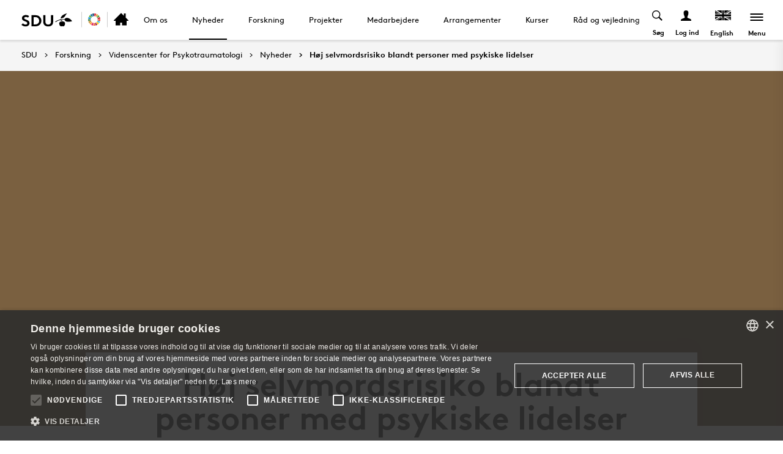

--- FILE ---
content_type: text/html; charset=utf-8
request_url: https://www.sdu.dk/da/forskning/videnscenter_for_psykotraumatologi/nyheder/selvmordsrisiko_blandt_psykisk_syge
body_size: 20879
content:

<!DOCTYPE html>
<!--[if lt IE 7]> <html class="no-js lt-ie9 lt-ie8 lt-ie7" lang="da-DK"> <![endif]-->
<!--[if IE 7]>    <html class="no-js lt-ie9 lt-ie8" lang="da-DK"> <![endif]-->
<!--[if IE 8]>    <html class="no-js lt-ie9" lang="da-DK"> <![endif]-->
<!--[if gt IE 8]><!-->
<html lang="da">
<!--<![endif]-->

<head>
    <meta charset="utf-8">
    <meta http-equiv="x-ua-compatible" content="ie=edge">
    <meta name="viewport" content="width=device-width,initial-scale=1.0,maximum-scale=4.0,user-scalable=yes">
    <meta name="srv" content="wn1mdwk0005PQ" />
    <meta name="cid" content="fd1e3a35-c932-4fd6-830d-051bb636de85" />
    <link rel="apple-touch-icon" sizes="57x57" href="/resources/images/sdu/icon57.png">
    <link rel="apple-touch-icon" sizes="72x72" href="/resources/images/sdu/icon72.png">
    <link rel="apple-touch-icon" sizes="76x76" href="/resources/images/sdu/icon76.png">
    <link rel="apple-touch-icon" sizes="114x114" href="/resources/images/sdu/icon114.png">
    <link rel="apple-touch-icon" sizes="120x120" href="/resources/images/sdu/icon120.png">
    <link rel="apple-touch-icon" sizes="144x144" href="/resources/images/sdu/icon144.png">
    <link rel="apple-touch-icon" sizes="152x152" href="/resources/images/sdu/icon152.png">
    <link rel="shortcut icon" href="/resources/images/sdu/favicon.ico">


    <meta name="description" content="9 ud af 10 selvmord i Danmark skyldes en psykisk lidelse. Ekspert foresl&#229;r nye tiltag, hvis de mange selvmord skal forhindres. ">


        <meta class="elastic" name="title" data-type="string" content="H&#248;j selvmordsrisiko blandt personer med psykiske lidelser" />
        <meta class="elastic" name="label" data-type="string" content="" />
        <meta class="elastic" name="itemId" data-type="string" content="{FD1E3A35-C932-4FD6-830D-051BB636DE85}" />
        <meta class="elastic" name="description" data-type="text" content="9 ud af 10 selvmord i Danmark skyldes en psykisk lidelse. Ekspert foresl&#229;r nye tiltag, hvis de mange selvmord skal forhindres. " />
        <meta class="elastic" name="published_at" data-type="date" content="2011-09-26T09:54:03Z">
        <meta class="elastic" name="updated_at" data-type="date" content="2025-11-08T15:12:24Z">
        <meta class="elastic" name="pageType" data-type="string" content="FeaturePage" />
        <meta class="elastic" name="site" data-type="enum" content="sdu">
        <meta class="elastic" name="language" data-type="string" content="da">
            <meta class="elastic" name="source" data-type="enum" content="https://www.sdu.dk/da/forskning/videnscenter_for_psykotraumatologi/nyheder/selvmordsrisiko_blandt_psykisk_syge">
            <meta class="elastic" name="source" data-type="enum" content="/da/forskning/videnscenter_for_psykotraumatologi/nyheder">
            <meta class="elastic" name="source" data-type="enum" content="/da/forskning/videnscenter_for_psykotraumatologi">
            <meta class="elastic" name="source" data-type="enum" content="/da/forskning">
            <meta class="elastic" name="source" data-type="enum" content="/da/">

    



    <title>H&#248;j selvmordsrisiko blandt personer med psykiske lidelser</title>
    
    

    <meta property="og:title" content="H&#248;j selvmordsrisiko blandt personer med psykiske lidelser">
    <meta property="og:site_name" content="sdu">
    <meta property="og:url" content="https://www.sdu.dk/da/forskning/videnscenter_for_psykotraumatologi/nyheder/selvmordsrisiko_blandt_psykisk_syge">
    <meta property="og:description" content="9 ud af 10 selvmord i Danmark skyldes en psykisk lidelse. Ekspert foresl&#229;r nye tiltag, hvis de mange selvmord skal forhindres. ">
    <meta property="og:image" content="https://www.sdu.dk/-/media/default-website/some/sdu_logo_1200x630.jpg" />
    <meta property="og:type" content="website">

    <meta name="twitter:card" content="summary_large_image">
    <meta name="twitter:site" content="sdu">
    <meta name="twitter:title" content="H&#248;j selvmordsrisiko blandt personer med psykiske lidelser">
    <meta name="twitter:description" content="9 ud af 10 selvmord i Danmark skyldes en psykisk lidelse. Ekspert foresl&#229;r nye tiltag, hvis de mange selvmord skal forhindres. ">
    <meta name="twitter:image" content="https://www.sdu.dk/-/media/default-website/some/sdu_logo_1200x630.jpg">

    <link rel="stylesheet" type="text/css" href="/resources/css/sdu/slick-1.8.1.css">
    <link rel="stylesheet" type="text/css" href="/resources/css/sdu/accessible-slick-theme-1.0.1.min.css">
    <link href="/resources/css/sdu/aos-2.3.1.css" rel="stylesheet">
    <link href="/resources/css/sdu/responsive-tabs-1.6.3.min.css" rel="stylesheet" />
    <link rel="stylesheet" href="/resources/css/sdu/lity-2.4.1.min.css" />

            <link rel="stylesheet" href="/resources/css/sdu/app_v1.2e77674c-04cf-4fd1-e8aa-4d2646edac4e.css">

    <meta property="sitename" content="website" />
    <script>
        var BaseUrl = "/da/";
    </script>
</head>             

<body class="theme-brown website 0 lang-da pagefeature   " style="">
    <section data-elastic-exclude><a class="bypass-block" href="#main-placeholder">Skip to main content</a></section>
    <!--[if lt IE 9]>
    <p class="browserupgrade">You are using an <strong>outdated</strong> browser. Please <a href="http://browsehappy.com/">upgrade your browser</a> to improve your experience.</p>
<![endif]-->

<!-- Google Tag Manager --><noscript aria-hidden="true"><iframe src="//www.googletagmanager.com/ns.html?id=GTM-NCMMM8"height="0" width="0" style="display:none;visibility:hidden"></iframe></noscript><script>(function(w,d,s,l,i){w[l]=w[l]||[];w[l].push({'gtm.start':new Date().getTime(),event:'gtm.js'});var f=d.getElementsByTagName(s)[0],j=d.createElement(s),dl=l!='dataLayer'?'&l='+l:'';j.async=true;j.src='//www.googletagmanager.com/gtm.js?id='+i+dl;f.parentNode.insertBefore(j,f);})(window,document,'script','dataLayer','GTM-NCMMM8');</script><!-- End Google Tag Manager -->        


<!-- Off Canvas Menu -->
<div class="right-off-canvas-menu offcanvas">
    <div class="offcanvas__top">

            <a href="/da/" class="logo" aria-label="SDU logo">
                <svg width="83" height="22" viewBox="0 0 83 22" xmlns="http://www.w3.org/2000/svg"><g fill="#000" fill-rule="evenodd"><path d="M2.38 16.65c1.085 1.142 2.74 2 4.474 2 1.63 0 2.77-.962 2.77-2.286 0-2.342-3.528-2.627-6.078-4.056C2.054 11.476.86 10.228.86 8.176c0-3.25 3.12-5.123 6.266-5.123 1.927 0 3.718.443 5.508 1.716l-1.9 2.6C9.975 6.692 8.7 6.17 7.453 6.17c-1.383 0-2.93.573-2.93 1.976 0 2.937 8.763 2.03 8.763 8.163 0 3.225-3.012 5.46-6.43 5.46-2.55 0-4.91-1.014-6.863-2.73l2.387-2.39M22.372 3.313c3.01 0 4.99.624 6.538 1.716 2.332 1.663 3.77 4.366 3.77 7.382 0 3.015-1.438 5.72-3.77 7.382-1.547 1.092-3.527 1.717-6.538 1.717h-5.97V3.314h5.97zm5.262 5.147c-1.06-1.273-2.604-2.027-4.856-2.027h-2.712V18.39h2.712c2.252 0 3.797-.753 4.856-2.026.868-1.042 1.384-2.445 1.384-3.952 0-1.508-.516-2.912-1.384-3.952zM38.103 19.898c-1.573-1.352-2.44-3.275-2.44-6.056V3.312h3.66v10.79c0 1.662.464 2.677 1.25 3.378.813.754 1.952 1.17 3.228 1.17 1.275 0 2.414-.416 3.23-1.17.785-.7 1.246-1.716 1.246-3.38V3.314h3.662v10.53c0 2.78-.867 4.703-2.44 6.055-1.466 1.248-3.555 1.872-5.697 1.872-2.143 0-4.232-.624-5.697-1.872M70.653 10.864c.243 1.148 1.184 2.75 4.212 3.18 1.82.255 6.052-.317 8.026-.774-1.31-2.193-3.69-4.636-6.636-5.307-2.963-.673-4.92.19-5.605 1.966M65.927 13.815s-.217-.182-.96-.19c-1.31-.015-2.224.56-2.86 1.923-.614 1.317-.19 3.387.64 4.583.47.674 1.29 1.52 2.27 1.52s1.257-.49 1.6-.49c.346 0 .664.478 1.683.478 1.02 0 1.825-.907 2.163-1.42.785-1.183 1.18-3.33.61-4.637-.494-1.135-1.337-1.925-2.422-1.937-.778-.01-1.527.272-1.527.272" /><path d="M71.1 10.875L71.1 9.94c-1.747-.367-4.8-.333-7.66.342-1.66.392-4.993 1.337-8.213 3.542l.743.997c2.335-1.845 4.64-2.787 6.466-3.224 2.425-.58 3.71.977 3.57 2.56l1.184-.002c-.192-1.955-.98-3.002-2.352-3.293 1.47-.318 4.696-.523 6.265.015M66.412 4.234C69.21 1.43 74.742.39 74.742.39c-2.596 1.984-2.65 4.423-5.236 6.43-1.637 1.27-4.02 1.758-5.283 1.835.074-.767.142-2.367 2.19-4.42" /></g></svg>
            </a>

        <span class="right-off-canvas-toggle offcanvas__toggle close">
            <span></span>
        </span>
    </div>

    
    <section class="sidenav" data-elastic-exclude>
        <a class="h6" href="/da/forskning/videnscenter_for_psykotraumatologi" target="_self">Videnscenter for Psykotraumatologi</a>

                <ul id="main-menu" class="sm sm-vertical sm-sdu">
                <li >
                    <a href="/da/forskning/videnscenter_for_psykotraumatologi/om-os" target="_self"><div class="icon-arrow_link"></div>Om os</a>
                    
                </li>
                <li >
                    <a href="/da/forskning/videnscenter_for_psykotraumatologi/nyheder" target="_self"><div class="icon-arrow_link"></div>Nyheder</a>
                            <ul >
                <li >
                    <a href="/da/forskning/videnscenter_for_psykotraumatologi/nyheder/januarkonference" target="_self"><div class="icon-arrow_link"></div>Januarkonferencen 2026</a>
                    
                </li>
                <li >
                    <a href="/da/forskning/videnscenter_for_psykotraumatologi/nyheder/indslag-dr" target="_self"><div class="icon-arrow_link"></div>Systematisk opsporing af vold mod gravide</a>
                    
                </li>
                <li >
                    <a href="/da/forskning/videnscenter_for_psykotraumatologi/nyheder/didde-phd" target="_self"><div class="icon-arrow_link"></div>Ph.d.-forsvar: Didde Hauch</a>
                    
                </li>
                <li >
                    <a href="/da/forskning/videnscenter_for_psykotraumatologi/nyheder/januarkon-26" target="_self"><div class="icon-arrow_link"></div>Januarkonference 2026</a>
                    
                </li>
                <li >
                    <a href="/da/forskning/videnscenter_for_psykotraumatologi/nyheder/fagkronik-traumetransmission" target="_self"><div class="icon-arrow_link"></div>Fagkronik: B&#248;rn m&#230;rkes af deres for&#230;ldres traumer</a>
                    
                </li>
                <li >
                    <a href="/da/forskning/videnscenter_for_psykotraumatologi/nyheder/didde-interview" target="_self"><div class="icon-arrow_link"></div>Omvendt fodl&#230;nke udbredes</a>
                    
                </li>
                <li >
                    <a href="/da/forskning/videnscenter_for_psykotraumatologi/nyheder/ask-i-fag-p" target="_self"><div class="icon-arrow_link"></div>Professor Ask Elklit pr&#230;senterer nye forskningsfund</a>
                    
                </li>
                <li >
                    <a href="/da/forskning/videnscenter_for_psykotraumatologi/nyheder/overgreb-spang" target="_self"><div class="icon-arrow_link"></div>At tr&#230;de frem senere – hvorfor nogle deler deres historie &#229;r efter seksuelle overgreb</a>
                    
                </li>
                <li >
                    <a href="/da/forskning/videnscenter_for_psykotraumatologi/nyheder/knaekket-af-arbejdet" target="_self"><div class="icon-arrow_link"></div>Kn&#230;kket af arbejdet: Det s&#230;tter sig i kroppen</a>
                    
                </li>
                <li >
                    <a href="/da/forskning/videnscenter_for_psykotraumatologi/nyheder/agger-og-boernehus" target="_self"><div class="icon-arrow_link"></div>Ny programserie giver indblik i B&#248;rnehus Syd</a>
                    
                </li>
                <li >
                    <a href="/da/forskning/videnscenter_for_psykotraumatologi/nyheder/selma" target="_self"><div class="icon-arrow_link"></div>Fagkronik: P&#229;r&#248;rende til traumer</a>
                    
                </li>
                <li >
                    <a href="/da/forskning/videnscenter_for_psykotraumatologi/nyheder/januarkonference-25" target="_self"><div class="icon-arrow_link"></div>Januarkonference: Vold mod b&#248;rn</a>
                    
                </li>
                <li >
                    <a href="/da/forskning/videnscenter_for_psykotraumatologi/nyheder/scandi-star-2024" target="_self"><div class="icon-arrow_link"></div>Scandinavian Star: Fokus p&#229; de overlevende</a>
                    
                </li>
                <li >
                    <a href="/da/forskning/videnscenter_for_psykotraumatologi/nyheder/groenland-projekter" target="_self"><div class="icon-arrow_link"></div>Projektsamarbejde: VfP p&#229; Gr&#248;nland</a>
                    
                </li>
        </ul>

                </li>
                <li >
                    <a href="/da/forskning/videnscenter_for_psykotraumatologi/forskning" target="_self"><div class="icon-arrow_link"></div>Forskning</a>
                            <ul >
                <li >
                    <a href="/da/forskning/videnscenter_for_psykotraumatologi/forskning/highlights" target="_self"><div class="icon-arrow_link"></div>Highlights</a>
                            <ul >
                <li >
                    <a href="/da/forskning/videnscenter_for_psykotraumatologi/forskning/highlights/tents" target="_self"><div class="icon-arrow_link"></div>TENTS</a>
                    
                </li>
                <li >
                    <a href="/da/forskning/videnscenter_for_psykotraumatologi/forskning/highlights/nordress" target="_self"><div class="icon-arrow_link"></div>NORDRESS</a>
                    
                </li>
                <li >
                    <a href="/da/forskning/videnscenter_for_psykotraumatologi/forskning/highlights/european-psychotraume-centers-collaboration" target="_self"><div class="icon-arrow_link"></div>ARQ</a>
                    
                </li>
        </ul>

                </li>
                <li >
                    <a href="/da/forskning/videnscenter_for_psykotraumatologi/forskning/boern" target="_self"><div class="icon-arrow_link"></div>B&#248;rn</a>
                    
                </li>
                <li >
                    <a href="/da/forskning/videnscenter_for_psykotraumatologi/forskning/katastrofer" target="_self"><div class="icon-arrow_link"></div>Katastrofer og Terror</a>
                    
                </li>
                <li >
                    <a href="/da/forskning/videnscenter_for_psykotraumatologi/forskning/krig" target="_self"><div class="icon-arrow_link"></div>Krig</a>
                    
                </li>
                <li >
                    <a href="/da/forskning/videnscenter_for_psykotraumatologi/forskning/arbejde" target="_self"><div class="icon-arrow_link"></div>Arbejde</a>
                    
                </li>
                <li >
                    <a href="/da/forskning/videnscenter_for_psykotraumatologi/forskning/vold" target="_self"><div class="icon-arrow_link"></div>Vold</a>
                            <ul >
                <li >
                    <a href="/da/forskning/videnscenter_for_psykotraumatologi/forskning/vold/laes-her-om-vores-forskningsprojekter-under-vold" target="_self"><div class="icon-arrow_link"></div>L&#230;s her om vores forskningsprojekter under vold</a>
                    
                </li>
        </ul>

                </li>
                <li >
                    <a href="/da/forskning/videnscenter_for_psykotraumatologi/forskning/sygdom-sundhed-og-sorg" target="_self"><div class="icon-arrow_link"></div>Sygdom, sundhed og sorg</a>
                    
                </li>
                <li >
                    <a href="/da/forskning/videnscenter_for_psykotraumatologi/forskning/rehabilitering" target="_self"><div class="icon-arrow_link"></div>Rehabilitering</a>
                    
                </li>
                <li >
                    <a href="/da/forskning/videnscenter_for_psykotraumatologi/forskning/traumemekanismer-og-metoder" target="_self"><div class="icon-arrow_link"></div>Traumemekanismer og metoder</a>
                            <ul >
                <li >
                    <a href="/da/forskning/videnscenter_for_psykotraumatologi/forskning/traumemekanismer-og-metoder/koen" target="_self"><div class="icon-arrow_link"></div>K&#248;n</a>
                            <ul >
                <li >
                    <a href="/da/forskning/videnscenter_for_psykotraumatologi/forskning/traumemekanismer-og-metoder/koen/seksualiseret-selvskade" target="_self"><div class="icon-arrow_link"></div>Forskningsprojekt om selvskade</a>
                            <ul >
                <li >
                    <a href="/da/forskning/videnscenter_for_psykotraumatologi/forskning/traumemekanismer-og-metoder/koen/seksualiseret-selvskade/invitation-til-fokusgruppe" target="_self"><div class="icon-arrow_link"></div>Invitation til fokusgruppe</a>
                    
                </li>
                <li >
                    <a href="/da/forskning/videnscenter_for_psykotraumatologi/forskning/traumemekanismer-og-metoder/koen/seksualiseret-selvskade/lived-experience" target="_self"><div class="icon-arrow_link"></div>Lived experience partner</a>
                    
                </li>
                <li >
                    <a href="/da/forskning/videnscenter_for_psykotraumatologi/forskning/traumemekanismer-og-metoder/koen/seksualiseret-selvskade/projektet" target="_self"><div class="icon-arrow_link"></div>Projektbeskrivelse</a>
                    
                </li>
                <li >
                    <a href="/da/forskning/videnscenter_for_psykotraumatologi/forskning/traumemekanismer-og-metoder/koen/seksualiseret-selvskade/side" target="_self"><div class="icon-arrow_link"></div>Hvad er seksualiseret selvskade?</a>
                    
                </li>
                <li >
                    <a href="/da/forskning/videnscenter_for_psykotraumatologi/forskning/traumemekanismer-og-metoder/koen/seksualiseret-selvskade/laer-mere" target="_self"><div class="icon-arrow_link"></div>L&#230;r mere</a>
                    
                </li>
        </ul>

                </li>
                <li >
                    <a href="/da/forskning/videnscenter_for_psykotraumatologi/forskning/traumemekanismer-og-metoder/koen/sex-self-injury-in-e-communities" target="_self"><div class="icon-arrow_link"></div>Projekt om seksualiseret selvskade i NSSI e-f&#230;llesskaber</a>
                            <ul >
                <li >
                    <a href="/da/forskning/videnscenter_for_psykotraumatologi/forskning/traumemekanismer-og-metoder/koen/sex-self-injury-in-e-communities/projektet" target="_self"><div class="icon-arrow_link"></div>Information on participation</a>
                    
                </li>
                <li >
                    <a href="/da/forskning/videnscenter_for_psykotraumatologi/forskning/traumemekanismer-og-metoder/koen/sex-self-injury-in-e-communities/side" target="_self"><div class="icon-arrow_link"></div>Hvad er seksualiseret selvskade?</a>
                    
                </li>
                <li >
                    <a href="/da/forskning/videnscenter_for_psykotraumatologi/forskning/traumemekanismer-og-metoder/koen/sex-self-injury-in-e-communities/laer-mere" target="_self"><div class="icon-arrow_link"></div>L&#230;r mere</a>
                    
                </li>
        </ul>

                </li>
        </ul>

                </li>
                <li >
                    <a href="/da/forskning/videnscenter_for_psykotraumatologi/forskning/traumemekanismer-og-metoder/tilknytning" target="_self"><div class="icon-arrow_link"></div>Tilknytning</a>
                    
                </li>
                <li >
                    <a href="/da/forskning/videnscenter_for_psykotraumatologi/forskning/traumemekanismer-og-metoder/alder" target="_self"><div class="icon-arrow_link"></div>Alder</a>
                    
                </li>
                <li >
                    <a href="/da/forskning/videnscenter_for_psykotraumatologi/forskning/traumemekanismer-og-metoder/somatisation" target="_self"><div class="icon-arrow_link"></div>Somatisation</a>
                    
                </li>
                <li >
                    <a href="/da/forskning/videnscenter_for_psykotraumatologi/forskning/traumemekanismer-og-metoder/test-og-metode" target="_self"><div class="icon-arrow_link"></div>Test og metode</a>
                    
                </li>
                <li >
                    <a href="/da/forskning/videnscenter_for_psykotraumatologi/forskning/traumemekanismer-og-metoder/sensationssoegende-adfaerd" target="_self"><div class="icon-arrow_link"></div>Sensationss&#248;gende adf&#230;rd</a>
                    
                </li>
                <li >
                    <a href="/da/forskning/videnscenter_for_psykotraumatologi/forskning/traumemekanismer-og-metoder/kontrol" target="_self"><div class="icon-arrow_link"></div>Kontrol</a>
                    
                </li>
                <li >
                    <a href="/da/forskning/videnscenter_for_psykotraumatologi/forskning/traumemekanismer-og-metoder/forsvarsmekanismer" target="_self"><div class="icon-arrow_link"></div>Forsvarsmekanismer</a>
                    
                </li>
                <li >
                    <a href="/da/forskning/videnscenter_for_psykotraumatologi/forskning/traumemekanismer-og-metoder/interpersonel-sensitivitet" target="_self"><div class="icon-arrow_link"></div>Interpersonel sensitivitet</a>
                    
                </li>
                <li >
                    <a href="/da/forskning/videnscenter_for_psykotraumatologi/forskning/traumemekanismer-og-metoder/dissociation" target="_self"><div class="icon-arrow_link"></div>Dissociation</a>
                    
                </li>
                <li >
                    <a href="/da/forskning/videnscenter_for_psykotraumatologi/forskning/traumemekanismer-og-metoder/coping" target="_self"><div class="icon-arrow_link"></div>Coping</a>
                    
                </li>
                <li >
                    <a href="/da/forskning/videnscenter_for_psykotraumatologi/forskning/traumemekanismer-og-metoder/sense-of-coherence" target="_self"><div class="icon-arrow_link"></div>Sense of coherence</a>
                    
                </li>
                <li >
                    <a href="/da/forskning/videnscenter_for_psykotraumatologi/forskning/traumemekanismer-og-metoder/strukturen-i-traumediagnoser" target="_self"><div class="icon-arrow_link"></div>Strukturen i traumediagnoser</a>
                    
                </li>
                <li >
                    <a href="/da/forskning/videnscenter_for_psykotraumatologi/forskning/traumemekanismer-og-metoder/skyld-og-skam" target="_self"><div class="icon-arrow_link"></div>Skyld og skam</a>
                    
                </li>
                <li >
                    <a href="/da/forskning/videnscenter_for_psykotraumatologi/forskning/traumemekanismer-og-metoder/social-stoette" target="_self"><div class="icon-arrow_link"></div>Social st&#248;tte</a>
                    
                </li>
                <li >
                    <a href="/da/forskning/videnscenter_for_psykotraumatologi/forskning/traumemekanismer-og-metoder/personlighed" target="_self"><div class="icon-arrow_link"></div>Personlighed</a>
                    
                </li>
                <li >
                    <a href="/da/forskning/videnscenter_for_psykotraumatologi/forskning/traumemekanismer-og-metoder/forsinket-ptsd" target="_self"><div class="icon-arrow_link"></div>Forsinket PTSD</a>
                    
                </li>
        </ul>

                </li>
                <li >
                    <a href="/da/forskning/videnscenter_for_psykotraumatologi/forskning/maaleredskaber" target="_self"><div class="icon-arrow_link"></div>M&#229;leredskaber</a>
                            <ul >
                <li >
                    <a href="/da/forskning/videnscenter_for_psykotraumatologi/forskning/maaleredskaber/cats" target="_self"><div class="icon-arrow_link"></div>CATS-2</a>
                    
                </li>
                <li >
                    <a href="/da/forskning/videnscenter_for_psykotraumatologi/forskning/maaleredskaber/dipa-manual" target="_self"><div class="icon-arrow_link"></div>DIPA&#39;en</a>
                    
                </li>
                <li >
                    <a href="/da/forskning/videnscenter_for_psykotraumatologi/forskning/maaleredskaber/itq-ca" target="_self"><div class="icon-arrow_link"></div>ITQ-CA</a>
                    
                </li>
                <li >
                    <a href="/da/forskning/videnscenter_for_psykotraumatologi/forskning/maaleredskaber/octs-manual" target="_self"><div class="icon-arrow_link"></div>OCTS-manualen</a>
                            <ul >
                <li >
                    <a href="/da/forskning/videnscenter_for_psykotraumatologi/forskning/maaleredskaber/octs-manual/certificering" target="_self"><div class="icon-arrow_link"></div>OCTS Certificering</a>
                    
                </li>
                <li >
                    <a href="/da/forskning/videnscenter_for_psykotraumatologi/forskning/maaleredskaber/octs-manual/octs-certificerede-psykologer" target="_self"><div class="icon-arrow_link"></div>OCTS certificerede psykologer</a>
                    
                </li>
        </ul>

                </li>
                <li >
                    <a href="/da/forskning/videnscenter_for_psykotraumatologi/forskning/maaleredskaber/thomas-testen" target="_self"><div class="icon-arrow_link"></div>Thomas-testen</a>
                    
                </li>
        </ul>

                </li>
                <li >
                    <a href="/da/forskning/videnscenter_for_psykotraumatologi/forskning/rapporter" target="_self"><div class="icon-arrow_link"></div>Rapporter</a>
                    
                </li>
                <li >
                    <a href="/da/forskning/videnscenter_for_psykotraumatologi/forskning/alle-publikationer" target="_self"><div class="icon-arrow_link"></div>Alle publikationer</a>
                            <ul >
                <li >
                    <a href="/da/forskning/videnscenter_for_psykotraumatologi/forskning/alle-publikationer/boern" target="_self"><div class="icon-arrow_link"></div>B&#248;rn</a>
                    
                </li>
                <li >
                    <a href="/da/forskning/videnscenter_for_psykotraumatologi/forskning/alle-publikationer/arbejde" target="_self"><div class="icon-arrow_link"></div>Arbejde</a>
                    
                </li>
                <li >
                    <a href="/da/forskning/videnscenter_for_psykotraumatologi/forskning/alle-publikationer/krig" target="_self"><div class="icon-arrow_link"></div>Krig</a>
                    
                </li>
                <li >
                    <a href="/da/forskning/videnscenter_for_psykotraumatologi/forskning/alle-publikationer/katastrofer" target="_self"><div class="icon-arrow_link"></div>Katastrofer</a>
                    
                </li>
                <li >
                    <a href="/da/forskning/videnscenter_for_psykotraumatologi/forskning/alle-publikationer/kultur" target="_self"><div class="icon-arrow_link"></div>Kultur</a>
                    
                </li>
                <li >
                    <a href="/da/forskning/videnscenter_for_psykotraumatologi/forskning/alle-publikationer/vold" target="_self"><div class="icon-arrow_link"></div>Vold</a>
                    
                </li>
                <li >
                    <a href="/da/forskning/videnscenter_for_psykotraumatologi/forskning/alle-publikationer/sygdom-sundhed-og-sorg" target="_self"><div class="icon-arrow_link"></div>Sygdom, sundhed og sorg</a>
                    
                </li>
                <li >
                    <a href="/da/forskning/videnscenter_for_psykotraumatologi/forskning/alle-publikationer/rehabilitering" target="_self"><div class="icon-arrow_link"></div>Rehabilitering</a>
                    
                </li>
        </ul>

                </li>
        </ul>

                </li>
                <li >
                    <a href="/da/forskning/videnscenter_for_psykotraumatologi/projekter" target="_self"><div class="icon-arrow_link"></div>Projekter</a>
                            <ul >
                <li >
                    <a href="/da/forskning/videnscenter_for_psykotraumatologi/projekter/afsluttede" target="_self"><div class="icon-arrow_link"></div>Afsluttede</a>
                    
                </li>
                <li >
                    <a href="/da/forskning/videnscenter_for_psykotraumatologi/projekter/aktuelle" target="_self"><div class="icon-arrow_link"></div>Aktuelle</a>
                    
                </li>
        </ul>

                </li>
                <li >
                    <a href="/da/forskning/videnscenter_for_psykotraumatologi/medarbejdere" target="_self"><div class="icon-arrow_link"></div>Medarbejdere</a>
                            <ul >
                <li >
                    <a href="/da/forskning/videnscenter_for_psykotraumatologi/medarbejdere/ledelse" target="_self"><div class="icon-arrow_link"></div>Ledelse</a>
                    
                </li>
                <li >
                    <a href="/da/forskning/videnscenter_for_psykotraumatologi/medarbejdere/lektorer" target="_self"><div class="icon-arrow_link"></div>Lektorer</a>
                    
                </li>
                <li >
                    <a href="/da/forskning/videnscenter_for_psykotraumatologi/medarbejdere/adjunkter-og-postdocs" target="_self"><div class="icon-arrow_link"></div>Adjunkter og post docs</a>
                    
                </li>
                <li >
                    <a href="/da/forskning/videnscenter_for_psykotraumatologi/medarbejdere/phdstuderende-og-videnskabelige-assistenter" target="_self"><div class="icon-arrow_link"></div>Ph.d.-studerende</a>
                    
                </li>
                <li >
                    <a href="/da/forskning/videnscenter_for_psykotraumatologi/medarbejdere/praktikanter" target="_self"><div class="icon-arrow_link"></div>Praktikanter</a>
                    
                </li>
                <li >
                    <a href="/da/forskning/videnscenter_for_psykotraumatologi/medarbejdere/gaesteforskere-og-adjungerede-professorer" target="_self"><div class="icon-arrow_link"></div>G&#230;steforskere og adjungerede professorer</a>
                    
                </li>
                <li >
                    <a href="/da/forskning/videnscenter_for_psykotraumatologi/medarbejdere/administration" target="_self"><div class="icon-arrow_link"></div>Administration</a>
                    
                </li>
        </ul>

                </li>
                <li >
                    <a href="/da/forskning/videnscenter_for_psykotraumatologi/arrangementer" target="_self"><div class="icon-arrow_link"></div>Arrangementer</a>
                            <ul >
                <li >
                    <a href="/da/forskning/videnscenter_for_psykotraumatologi/arrangementer/invisible-januarkonference-2026" target="_self"><div class="icon-arrow_link"></div>Januarkonference 2026</a>
                    
                </li>
                <li >
                    <a href="/da/forskning/videnscenter_for_psykotraumatologi/arrangementer/kalenderoversigt" target="_self"><div class="icon-arrow_link"></div>Kalenderoversigt</a>
                    
                </li>
                <li >
                    <a href="/da/forskning/videnscenter_for_psykotraumatologi/arrangementer/januarkonferencer" target="_self"><div class="icon-arrow_link"></div>Januarkonferencer</a>
                            <ul >
                <li >
                    <a href="/da/forskning/videnscenter_for_psykotraumatologi/arrangementer/januarkonferencer/januarkonference-2025" target="_self"><div class="icon-arrow_link"></div>Januarkonference 2025</a>
                    
                </li>
                <li >
                    <a href="/da/forskning/videnscenter_for_psykotraumatologi/arrangementer/januarkonferencer/januarkonference-2011-om-uledsagede-flygtningeboern" target="_self"><div class="icon-arrow_link"></div>Januarkonference 2011 om uledsagede flygtningeb&#248;rn</a>
                    
                </li>
        </ul>

                </li>
                <li >
                    <a href="/da/forskning/videnscenter_for_psykotraumatologi/arrangementer/gaesteforskere" target="_self"><div class="icon-arrow_link"></div>G&#230;steforskere</a>
                    
                </li>
                <li >
                    <a href="/da/forskning/videnscenter_for_psykotraumatologi/arrangementer/centerets-phder" target="_self"><div class="icon-arrow_link"></div>Centerets Ph.d.&#39;er</a>
                    
                </li>
        </ul>

                </li>
                <li >
                    <a href="/da/forskning/videnscenter_for_psykotraumatologi/kurser" target="_self"><div class="icon-arrow_link"></div>Kurser</a>
                            <ul >
                <li >
                    <a href="/da/forskning/videnscenter_for_psykotraumatologi/kurser/kopi-af-kursus-i-traumetest" target="_self"><div class="icon-arrow_link"></div>Kursus i traumetests til b&#248;rn</a>
                    
                </li>
                <li >
                    <a href="/da/forskning/videnscenter_for_psykotraumatologi/kurser/tf-cbt" target="_self"><div class="icon-arrow_link"></div>Traumefokuseret kognitiv adf&#230;rdsterapi (TF-CBT)</a>
                    
                </li>
                <li >
                    <a href="/da/forskning/videnscenter_for_psykotraumatologi/kurser/kopi-af-certificering" target="_self"><div class="icon-arrow_link"></div>Certificering i OCTS</a>
                    
                </li>
                <li >
                    <a href="/da/forskning/videnscenter_for_psykotraumatologi/kurser/kopi2-af-supervision-certificated" target="_self"><div class="icon-arrow_link"></div>Supervisionspakke til OCTS-certificerede psykologer</a>
                            <ul >
                <li >
                    <a href="/da/forskning/videnscenter_for_psykotraumatologi/kurser/kopi2-af-supervision-certificated/supervisionspakke" target="_self"><div class="icon-arrow_link"></div>Supervisionspakke</a>
                    
                </li>
        </ul>

                </li>
        </ul>

                </li>
                <li >
                    <a href="/da/forskning/videnscenter_for_psykotraumatologi/raad_og_vejledning" target="_self"><div class="icon-arrow_link"></div>R&#229;d og vejledning</a>
                            <ul >
                <li >
                    <a href="/da/forskning/videnscenter_for_psykotraumatologi/raad_og_vejledning/hvad-kan-jeg-selv-goere" target="_self"><div class="icon-arrow_link"></div>Hvad kan jeg selv g&#248;re?</a>
                    
                </li>
                <li >
                    <a href="/da/forskning/videnscenter_for_psykotraumatologi/raad_og_vejledning/hvad-kan-paaroerende-goere-for-at-hjaelpe" target="_self"><div class="icon-arrow_link"></div>Hvad kan p&#229;r&#248;rende g&#248;re for at hj&#230;lpe?</a>
                    
                </li>
                <li >
                    <a href="/da/forskning/videnscenter_for_psykotraumatologi/raad_og_vejledning/hvordan-faar-jeg-professionel-hjaelp" target="_self"><div class="icon-arrow_link"></div>Hvordan f&#229;r jeg professionel hj&#230;lp?</a>
                    
                </li>
                <li >
                    <a href="/da/forskning/videnscenter_for_psykotraumatologi/raad_og_vejledning/efterreaktioner" target="_self"><div class="icon-arrow_link"></div>Efterreaktioner</a>
                    
                </li>
                <li >
                    <a href="/da/forskning/videnscenter_for_psykotraumatologi/raad_og_vejledning/naar-boern-og-unge-traumatiseres" target="_self"><div class="icon-arrow_link"></div>N&#229;r b&#248;rn og unge traumatiseres</a>
                            <ul >
                <li >
                    <a href="/da/forskning/videnscenter_for_psykotraumatologi/raad_og_vejledning/naar-boern-og-unge-traumatiseres/0-2-aar" target="_self"><div class="icon-arrow_link"></div>0 - 2 &#229;r: Sm&#229; b&#248;rns krisereaktioner</a>
                    
                </li>
                <li >
                    <a href="/da/forskning/videnscenter_for_psykotraumatologi/raad_og_vejledning/naar-boern-og-unge-traumatiseres/3-6-aar" target="_self"><div class="icon-arrow_link"></div>3 - 6 &#229;r: B&#248;rnehaveb&#248;rns krisereaktioner</a>
                    
                </li>
                <li >
                    <a href="/da/forskning/videnscenter_for_psykotraumatologi/raad_og_vejledning/naar-boern-og-unge-traumatiseres/7-12-aar" target="_self"><div class="icon-arrow_link"></div>7 - 12 &#229;r: Skoleb&#248;rns krisereaktioner</a>
                    
                </li>
                <li >
                    <a href="/da/forskning/videnscenter_for_psykotraumatologi/raad_og_vejledning/naar-boern-og-unge-traumatiseres/13-18-aar" target="_self"><div class="icon-arrow_link"></div>13 - 18 &#229;r: Teenageres krisereaktioner</a>
                    
                </li>
        </ul>

                </li>
        </ul>

                </li>
        </ul>


    </section>




    <div class="header__subnav">
        <ul>
        </ul>
    </div>

</div>

<div id="login" class="reveal-modal full" data-reveal aria-labelledby="login-modal">    
    <span class="right-off-canvas-toggle offcanvas__toggle close-reveal-modal close">
        <span></span>
    </span>
</div>
        <div class="off-canvas-wrap" data-offcanvas>
            <div class="inner-wrap">
                <!-- Rest of the page -->
                <div class="main">





<header class="header header--regular " aria-label="Main navigation">

    <div class="header__logo">

        <div class="header__logo__img header__logo__sdu">
            <a href="/da/">
                <span>Syddansk Universitet, SDU</span>
                <svg width="83" height="22" version="1.1" xmlns="http://www.w3.org/2000/svg" xmlns:xlink="http://www.w3.org/1999/xlink" x="0px" y="0px" viewBox="0 0 83 22" xml:space="preserve">                        
                <g fill="#000" fill-rule="evenodd"><path d="M2.38 16.65c1.085 1.142 2.74 2 4.474 2 1.63 0 2.77-.962 2.77-2.286 0-2.342-3.528-2.627-6.078-4.056C2.054 11.476.86 10.228.86 8.176c0-3.25 3.12-5.123 6.266-5.123 1.927 0 3.718.443 5.508 1.716l-1.9 2.6C9.975 6.692 8.7 6.17 7.453 6.17c-1.383 0-2.93.573-2.93 1.976 0 2.937 8.763 2.03 8.763 8.163 0 3.225-3.012 5.46-6.43 5.46-2.55 0-4.91-1.014-6.863-2.73l2.387-2.39M22.372 3.313c3.01 0 4.99.624 6.538 1.716 2.332 1.663 3.77 4.366 3.77 7.382 0 3.015-1.438 5.72-3.77 7.382-1.547 1.092-3.527 1.717-6.538 1.717h-5.97V3.314h5.97zm5.262 5.147c-1.06-1.273-2.604-2.027-4.856-2.027h-2.712V18.39h2.712c2.252 0 3.797-.753 4.856-2.026.868-1.042 1.384-2.445 1.384-3.952 0-1.508-.516-2.912-1.384-3.952zM38.103 19.898c-1.573-1.352-2.44-3.275-2.44-6.056V3.312h3.66v10.79c0 1.662.464 2.677 1.25 3.378.813.754 1.952 1.17 3.228 1.17 1.275 0 2.414-.416 3.23-1.17.785-.7 1.246-1.716 1.246-3.38V3.314h3.662v10.53c0 2.78-.867 4.703-2.44 6.055-1.466 1.248-3.555 1.872-5.697 1.872-2.143 0-4.232-.624-5.697-1.872M70.653 10.864c.243 1.148 1.184 2.75 4.212 3.18 1.82.255 6.052-.317 8.026-.774-1.31-2.193-3.69-4.636-6.636-5.307-2.963-.673-4.92.19-5.605 1.966M65.927 13.815s-.217-.182-.96-.19c-1.31-.015-2.224.56-2.86 1.923-.614 1.317-.19 3.387.64 4.583.47.674 1.29 1.52 2.27 1.52s1.257-.49 1.6-.49c.346 0 .664.478 1.683.478 1.02 0 1.825-.907 2.163-1.42.785-1.183 1.18-3.33.61-4.637-.494-1.135-1.337-1.925-2.422-1.937-.778-.01-1.527.272-1.527.272" /><path d="M71.1 10.875L71.1 9.94c-1.747-.367-4.8-.333-7.66.342-1.66.392-4.993 1.337-8.213 3.542l.743.997c2.335-1.845 4.64-2.787 6.466-3.224 2.425-.58 3.71.977 3.57 2.56l1.184-.002c-.192-1.955-.98-3.002-2.352-3.293 1.47-.318 4.696-.523 6.265.015M66.412 4.234C69.21 1.43 74.742.39 74.742.39c-2.596 1.984-2.65 4.423-5.236 6.43-1.637 1.27-4.02 1.758-5.283 1.835.074-.767.142-2.367 2.19-4.42" /></g>
                    </svg>
            </a>
        </div>
    <div id="header__logo_default_redirect" class="header__logo__img header__logo__subsite" style="display:none;">
        <a href="/da/?r=n" style="background-image: url('/Resources/images/sdu/house.svg')">
            <span>Syddansk Universitet, SDU</span>
        </a>
    </div>


<div class="header__logo__img header__logo__climate">
        <a href="/da/forskning/videnscenter_for_psykotraumatologi/fns_verdensmaal">
            <svg xmlns="http://www.w3.org/2000/svg" viewBox="0 0 195.37 195.33"><defs><style>.sdg-1{fill:#64b335;}.sdg-2{fill:#dda73a;}.sdg-3{fill:#c51d2e;}.sdg-4{fill:#4e9f38;}.sdg-5{fill:#3f7f45;}.sdg-6{fill:#fcc30c;}.sdg-7{fill:#e8422f;}.sdg-8{fill:#f59d2d;}.sdg-9{fill:#1896d4;}.sdg-10{fill:#a31b43;}.sdg-11{fill:#2ebce1;}.sdg-12{fill:#ed6930;}.sdg-13{fill:#e6243c;}.sdg-14{fill:#de1868;}.sdg-15{fill:#1a496a;}.sdg-16{fill:#bf8c30;}.sdg-17{fill:#02699f;}</style></defs><title>sdg-logo</title><path class="sdg-1" d="M50.19,69.8A55.44,55.44,0,0,1,59,58.54L30.24,27.05A98.15,98.15,0,0,0,12,50.78Z"/><path class="sdg-2" d="M120.57,47.56a54.66,54.66,0,0,1,12,7.54L161.4,23.67A97.86,97.86,0,0,0,135.89,7.75Z"/><path class="sdg-3" d="M186.51,57l-38.16,19a54.62,54.62,0,0,1,3.82,13.48l42.45-4A96.68,96.68,0,0,0,186.51,57"/><path class="sdg-4" d="M145.61,70.53l38.16-19a98.11,98.11,0,0,0-17.84-23.67L137.14,59.27a55.28,55.28,0,0,1,8.47,11.26"/><path class="sdg-5" d="M42.61,97.65c0-.86,0-1.72.06-2.57L.22,91.28C.08,93.38,0,95.51,0,97.65a97.82,97.82,0,0,0,2.89,23.62l41-11.77a55.09,55.09,0,0,1-1.29-11.85"/><path class="sdg-6" d="M140.27,132.55a56,56,0,0,1-10.36,9.74l22.42,36.29a98.2,98.2,0,0,0,21.95-20.38Z"/><path class="sdg-7" d="M152.76,97.65a54.42,54.42,0,0,1-1.26,11.71l41,11.78a97.24,97.24,0,0,0,2.87-23.49c0-2-.07-4-.19-6l-42.46,4c0,.67,0,1.33,0,2"/><path class="sdg-8" d="M55.79,133.36,21.86,159.15A98.71,98.71,0,0,0,44,179.23L66.43,143a55.56,55.56,0,0,1-10.64-9.61"/><path class="sdg-9" d="M43.3,89a53.86,53.86,0,0,1,4.06-13.67l-38.14-19A96.73,96.73,0,0,0,.8,85.14Z"/><path class="sdg-10" d="M147.12,181.87l-22.39-36.25a54.84,54.84,0,0,1-13.06,5.31l7.89,41.93a97.28,97.28,0,0,0,27.56-11"/><path class="sdg-11" d="M149.87,115.3a55.51,55.51,0,0,1-6,12.27l34,25.68a97.34,97.34,0,0,0,12.89-26.18Z"/><path class="sdg-12" d="M105.63,152.15a54.54,54.54,0,0,1-14.36.2l-7.89,41.93a97.9,97.9,0,0,0,30.14-.24Z"/><path class="sdg-13" d="M101.21,42.68a54.24,54.24,0,0,1,13.62,2.63l15.32-39.8A97.06,97.06,0,0,0,101.21,0Z"/><path class="sdg-14" d="M85.2,151.3a54.91,54.91,0,0,1-13.52-5.11L49.26,182.46a97.08,97.08,0,0,0,28.06,10.73Z"/><path class="sdg-15" d="M81.13,45.12a54.76,54.76,0,0,1,13.92-2.48V0A97.33,97.33,0,0,0,65.71,5.34Z"/><path class="sdg-16" d="M52.06,128.46a54.37,54.37,0,0,1-6.5-13l-41,11.76a97.25,97.25,0,0,0,13.54,27.06Z"/><path class="sdg-17" d="M63.56,54.45A54.69,54.69,0,0,1,75.37,47.3L60,7.55A97.57,97.57,0,0,0,34.83,22.94Z"/></svg>
        </a>
</div>

        
<div class="header__logo__img header__logo__house">
    <a href="/da/forskning/videnscenter_for_psykotraumatologi" itemprop="url" target=""><span itemprop="name">Hjem</span></a>
    <div class="icon-home"></div>
</div>
    </div>
    





        <nav class="header__nav" aria-label="Main navigation" data-elastic-exclude>
                    <ul >
                <li>
                    <a href="/da/forskning/videnscenter_for_psykotraumatologi/om-os"  target="_self">

                        Om os
                    </a>
                </li>
                <li>
                    <a href="/da/forskning/videnscenter_for_psykotraumatologi/nyheder" class=active target="_self">

                        Nyheder
                    </a>
        <ul "d_35654CBDC7C1438296C3CB2977F552DE" class="header__dropdown">
                <li>
                    <a href="/da/forskning/videnscenter_for_psykotraumatologi/nyheder/januarkonference"  target="_self">

                        Januarkonferencen 2026
                    </a>
                </li>
                <li>
                    <a href="/da/forskning/videnscenter_for_psykotraumatologi/nyheder/indslag-dr"  target="_self">

                        Systematisk opsporing af vold mod gravide
                    </a>
                </li>
                <li>
                    <a href="/da/forskning/videnscenter_for_psykotraumatologi/nyheder/didde-phd"  target="_self">

                        Ph.d.-forsvar: Didde Hauch
                    </a>
                </li>
                <li>
                    <a href="/da/forskning/videnscenter_for_psykotraumatologi/nyheder/januarkon-26"  target="_self">

                        Januarkonference 2026
                    </a>
                </li>
                <li>
                    <a href="/da/forskning/videnscenter_for_psykotraumatologi/nyheder/fagkronik-traumetransmission"  target="_self">

                        Fagkronik: B&#248;rn m&#230;rkes af deres for&#230;ldres traumer
                    </a>
                </li>
                <li>
                    <a href="/da/forskning/videnscenter_for_psykotraumatologi/nyheder/didde-interview"  target="_self">

                        Omvendt fodl&#230;nke udbredes
                    </a>
                </li>
                <li>
                    <a href="/da/forskning/videnscenter_for_psykotraumatologi/nyheder/ask-i-fag-p"  target="_self">

                        Professor Ask Elklit pr&#230;senterer nye forskningsfund 
                    </a>
                </li>
                <li>
                    <a href="/da/forskning/videnscenter_for_psykotraumatologi/nyheder/overgreb-spang"  target="_self">

                        At tr&#230;de frem senere – hvorfor nogle deler deres historie &#229;r efter seksuelle overgreb
                    </a>
                </li>
                <li>
                    <a href="/da/forskning/videnscenter_for_psykotraumatologi/nyheder/knaekket-af-arbejdet"  target="_self">

                        Kn&#230;kket af arbejdet: Det s&#230;tter sig i kroppen
                    </a>
                </li>
                <li>
                    <a href="/da/forskning/videnscenter_for_psykotraumatologi/nyheder/agger-og-boernehus"  target="_self">

                        Ny programserie giver indblik i B&#248;rnehus Syd
                    </a>
                </li>
                <li>
                    <a href="/da/forskning/videnscenter_for_psykotraumatologi/nyheder/selma"  target="_self">

                        Fagkronik: P&#229;r&#248;rende til traumer
                    </a>
                </li>
                <li>
                    <a href="/da/forskning/videnscenter_for_psykotraumatologi/nyheder/januarkonference-25"  target="_self">

                        Januarkonference: Vold mod b&#248;rn
                    </a>
                </li>
                <li>
                    <a href="/da/forskning/videnscenter_for_psykotraumatologi/nyheder/scandi-star-2024"  target="_self">

                        Scandinavian Star: Fokus p&#229; de overlevende
                    </a>
                </li>
                <li>
                    <a href="/da/forskning/videnscenter_for_psykotraumatologi/nyheder/groenland-projekter"  target="_self">

                        Projektsamarbejde: VfP p&#229; Gr&#248;nland
                    </a>
                </li>
        </ul>
                </li>
                <li>
                    <a href="/da/forskning/videnscenter_for_psykotraumatologi/forskning"  target="_self">

                        Forskning
                    </a>
        <ul "d_DA6136B45F72499FAFFD61D4A31437A5" class="header__dropdown">
                <li>
                    <a href="/da/forskning/videnscenter_for_psykotraumatologi/forskning/highlights"  target="_self">

                        Highlights
                    </a>
                </li>
                <li>
                    <a href="/da/forskning/videnscenter_for_psykotraumatologi/forskning/boern"  target="_self">

                        B&#248;rn 
                    </a>
                </li>
                <li>
                    <a href="/da/forskning/videnscenter_for_psykotraumatologi/forskning/katastrofer"  target="_self">

                        Katastrofer og Terror
                    </a>
                </li>
                <li>
                    <a href="/da/forskning/videnscenter_for_psykotraumatologi/forskning/krig"  target="_self">

                        Krig 
                    </a>
                </li>
                <li>
                    <a href="/da/forskning/videnscenter_for_psykotraumatologi/forskning/arbejde"  target="_self">

                        Arbejde 
                    </a>
                </li>
                <li>
                    <a href="/da/forskning/videnscenter_for_psykotraumatologi/forskning/vold"  target="_self">

                        Vold
                    </a>
                </li>
                <li>
                    <a href="/da/forskning/videnscenter_for_psykotraumatologi/forskning/sygdom-sundhed-og-sorg"  target="_self">

                        Sygdom, sundhed og sorg
                    </a>
                </li>
                <li>
                    <a href="/da/forskning/videnscenter_for_psykotraumatologi/forskning/rehabilitering"  target="_self">

                        Rehabilitering
                    </a>
                </li>
                <li>
                    <a href="/da/forskning/videnscenter_for_psykotraumatologi/forskning/traumemekanismer-og-metoder"  target="_self">

                        Traumemekanismer og metoder 
                    </a>
                </li>
                <li>
                    <a href="/da/forskning/videnscenter_for_psykotraumatologi/forskning/maaleredskaber"  target="_self">

                        M&#229;leredskaber
                    </a>
                </li>
                <li>
                    <a href="/da/forskning/videnscenter_for_psykotraumatologi/forskning/rapporter"  target="_self">

                        Rapporter
                    </a>
                </li>
                <li>
                    <a href="/da/forskning/videnscenter_for_psykotraumatologi/forskning/alle-publikationer"  target="_self">

                        Alle publikationer
                    </a>
                </li>
        </ul>
                </li>
                <li>
                    <a href="/da/forskning/videnscenter_for_psykotraumatologi/projekter"  target="_self">

                        Projekter
                    </a>
        <ul "d_98216B48AA0743A4B11D6B8057884E9B" class="header__dropdown">
                <li>
                    <a href="/da/forskning/videnscenter_for_psykotraumatologi/projekter/afsluttede"  target="_self">

                        Afsluttede
                    </a>
                </li>
                <li>
                    <a href="/da/forskning/videnscenter_for_psykotraumatologi/projekter/aktuelle"  target="_self">

                        Aktuelle
                    </a>
                </li>
        </ul>
                </li>
                <li>
                    <a href="/da/forskning/videnscenter_for_psykotraumatologi/medarbejdere"  target="_self">

                        Medarbejdere
                    </a>
        <ul "d_D7125D0120E94736B482B08018386DA8" class="header__dropdown">
                <li>
                    <a href="/da/forskning/videnscenter_for_psykotraumatologi/medarbejdere/ledelse"  target="_self">

                        Ledelse
                    </a>
                </li>
                <li>
                    <a href="/da/forskning/videnscenter_for_psykotraumatologi/medarbejdere/lektorer"  target="_self">

                        Lektorer
                    </a>
                </li>
                <li>
                    <a href="/da/forskning/videnscenter_for_psykotraumatologi/medarbejdere/adjunkter-og-postdocs"  target="_self">

                        Adjunkter og post docs
                    </a>
                </li>
                <li>
                    <a href="/da/forskning/videnscenter_for_psykotraumatologi/medarbejdere/phdstuderende-og-videnskabelige-assistenter"  target="_self">

                        Ph.d.-studerende
                    </a>
                </li>
                <li>
                    <a href="/da/forskning/videnscenter_for_psykotraumatologi/medarbejdere/praktikanter"  target="_self">

                        Praktikanter
                    </a>
                </li>
                <li>
                    <a href="/da/forskning/videnscenter_for_psykotraumatologi/medarbejdere/gaesteforskere-og-adjungerede-professorer"  target="_self">

                        G&#230;steforskere og adjungerede professorer
                    </a>
                </li>
                <li>
                    <a href="/da/forskning/videnscenter_for_psykotraumatologi/medarbejdere/administration"  target="_self">

                        Administration
                    </a>
                </li>
        </ul>
                </li>
                <li>
                    <a href="/da/forskning/videnscenter_for_psykotraumatologi/arrangementer"  target="_self">

                        Arrangementer
                    </a>
        <ul "d_14AF468E296347A58D31F13E23A069E7" class="header__dropdown">
                <li>
                    <a href="/da/forskning/videnscenter_for_psykotraumatologi/arrangementer/invisible-januarkonference-2026"  target="_self">

                        Januarkonference 2026
                    </a>
                </li>
                <li>
                    <a href="/da/forskning/videnscenter_for_psykotraumatologi/arrangementer/kalenderoversigt"  target="_self">

                        Kalenderoversigt
                    </a>
                </li>
                <li>
                    <a href="/da/forskning/videnscenter_for_psykotraumatologi/arrangementer/januarkonferencer"  target="_self">

                        Januarkonferencer
                    </a>
                </li>
                <li>
                    <a href="/da/forskning/videnscenter_for_psykotraumatologi/arrangementer/gaesteforskere"  target="_self">

                        G&#230;steforskere
                    </a>
                </li>
                <li>
                    <a href="/da/forskning/videnscenter_for_psykotraumatologi/arrangementer/centerets-phder"  target="_self">

                        Centerets Ph.d.&#39;er
                    </a>
                </li>
        </ul>
                </li>
                <li>
                    <a href="/da/forskning/videnscenter_for_psykotraumatologi/kurser"  target="_self">

                        Kurser
                    </a>
        <ul "d_5E007FB066564C378462901263E2EF04" class="header__dropdown">
                <li>
                    <a href="/da/forskning/videnscenter_for_psykotraumatologi/kurser/kopi-af-kursus-i-traumetest"  target="_self">

                        Kursus i traumetests til b&#248;rn
                    </a>
                </li>
                <li>
                    <a href="/da/forskning/videnscenter_for_psykotraumatologi/kurser/tf-cbt"  target="_self">

                        Traumefokuseret kognitiv adf&#230;rdsterapi (TF-CBT)
                    </a>
                </li>
                <li>
                    <a href="/da/forskning/videnscenter_for_psykotraumatologi/kurser/kopi-af-certificering"  target="_self">

                        Certificering i OCTS
                    </a>
                </li>
                <li>
                    <a href="/da/forskning/videnscenter_for_psykotraumatologi/kurser/kopi2-af-supervision-certificated"  target="_self">

                        Supervisionspakke til OCTS-certificerede psykologer
                    </a>
                </li>
        </ul>
                </li>
                <li>
                    <a href="/da/forskning/videnscenter_for_psykotraumatologi/raad_og_vejledning"  target="_self">

                        R&#229;d og vejledning
                    </a>
        <ul "d_0BA779CDF5CA466CBFB28BA8CFE8128D" class="header__dropdown">
                <li>
                    <a href="/da/forskning/videnscenter_for_psykotraumatologi/raad_og_vejledning/hvad-kan-jeg-selv-goere"  target="_self">

                        Hvad kan jeg selv g&#248;re?
                    </a>
                </li>
                <li>
                    <a href="/da/forskning/videnscenter_for_psykotraumatologi/raad_og_vejledning/hvad-kan-paaroerende-goere-for-at-hjaelpe"  target="_self">

                        Hvad kan p&#229;r&#248;rende g&#248;re for at hj&#230;lpe?
                    </a>
                </li>
                <li>
                    <a href="/da/forskning/videnscenter_for_psykotraumatologi/raad_og_vejledning/hvordan-faar-jeg-professionel-hjaelp"  target="_self">

                        Hvordan f&#229;r jeg professionel hj&#230;lp? 
                    </a>
                </li>
                <li>
                    <a href="/da/forskning/videnscenter_for_psykotraumatologi/raad_og_vejledning/efterreaktioner"  target="_self">

                        Efterreaktioner
                    </a>
                </li>
                <li>
                    <a href="/da/forskning/videnscenter_for_psykotraumatologi/raad_og_vejledning/naar-boern-og-unge-traumatiseres"  target="_self">

                        N&#229;r b&#248;rn og unge traumatiseres
                    </a>
                </li>
        </ul>
                </li>
        </ul>

        </nav>




    <div class="top-navigation">
        <div class="top-navigation__megamenu  top-navigation__search">
            <button class="toggle header__search__toggle" id="test1" aria-label="Toggel search" aria-haspopup="true" aria-expanded="false">

                <span>S&#248;g</span>

                <div class="icon-search"></div>

            </button>
            <div class="dropdown-menu__megamenu">

                <div class="container">

                    <div class="row">
                        <div class="large-12 columns">
                            <div class="search-bar">

                                <div class="row">

                                    <div class="large-8 small-12 columns">

                                        <h2>S&#248;g</h2>

                                        <form class="form-group header__dropdown--search" id="SearchForm" data-source="" data-local="0" data-sourcetitle="">
                                            <div class="form-group">

                                                <input type="search" name="keyword" autocomplete="off" placeholder="" S&#248;g ..." aria-label="Search input">

                                                <button class="btn__search" type="submit" aria-label="submit search">

                                                    <svg width="36" height="40" viewBox="0 0 36 40" fill="none" xmlns="http://www.w3.org/2000/svg">

                                                        <circle cx="15" cy="15" r="14" stroke="black" stroke-width="2"></circle>

                                                        <path d="M25.4143 26.5858L34.0002 36.9999" stroke="black" stroke-width="2"></path>

                                                    </svg>

                                                </button>

                                            </div>

                                        </form>

                                    </div>

                                </div>

                            </div>


                                <div class="dropdown-menu__megamenu__links">

                                    <div class="link-section__links">

                                        <ul>
                                                <li class="list__arrow-link">

                                                    <a href="/da/service/findperson" target="_self">

                                                        <div class="icon-arrow_link"></div>

                                                        Find person

                                                    </a>
                                                </li>
                                                <li class="list__arrow-link">

                                                    <a href="/da/service/vejviser" target="_self">

                                                        <div class="icon-arrow_link"></div>

                                                        Vejviser

                                                    </a>
                                                </li>


                                        </ul>

                                    </div>

                                </div>
                        </div>
                        <div class="large-12 columns">
                                <div class="megamenu__logo">
                                    <svg width="80" height="22" viewBox="0 0 80 22" fill="none" xmlns="http://www.w3.org/2000/svg">
                                        <path d="M80 12.9722C78.4417 13.3491 75.428 13.8148 73.4202 13.8148C69.2755 13.8148 68.3503 11.4502 68.1446 10.4281C66.5319 10.0612 63.8609 10.2548 62.5768 10.5471C63.8407 10.8252 64.5927 11.8029 64.8164 13.6092C65.2806 13.4488 65.7668 13.3611 66.2578 13.3491C67.6689 13.3491 68.8562 14.9618 68.8562 16.7761C68.8562 19.4351 67.3625 21.4126 65.9191 21.4126C64.9354 21.4126 64.629 20.9349 64.2963 20.9349C63.9637 20.9349 63.6916 21.4267 62.7502 21.4267C61.2826 21.4126 59.6699 19.2355 59.6699 16.758C59.6699 15.615 60.2747 13.331 62.7098 13.331C63.0577 13.3084 63.4054 13.3779 63.7178 13.5326C63.6754 12.2807 62.7784 11.1559 61.1596 11.1559C59.7767 11.1619 56.4445 12.4984 54.0254 14.5345L53.3078 13.5265C55.5817 11.8211 60.4642 9.37785 66.1227 9.37785C66.8226 9.3739 67.5217 9.42649 68.2132 9.53509C68.4853 8.80534 69.3421 7.39221 71.8639 7.39221C75.815 7.39826 78.734 10.7648 80 12.9722ZM72.1361 0C64.8043 1.59859 61.9841 5.46302 61.9841 8.32355C69.6445 7.39826 68.7091 2.59443 72.1361 0ZM50.1288 2.82222H46.5949V13.6878C46.5949 18.1973 42.7648 18.2679 42.2769 18.2679C41.7891 18.2679 37.9569 18.1973 37.9569 13.6878V2.82222H34.4231V13.4257C34.4231 19.1085 38.1565 21.4106 42.285 21.4106C46.4135 21.4106 50.1469 19.1085 50.1469 13.4257L50.1288 2.82222ZM31.5444 11.9884C31.5444 12.6839 31.4618 21.1526 21.5961 21.1526H15.8367V2.82222H21.5961C31.4618 2.82222 31.5444 11.2889 31.5444 11.9884ZM28.0106 11.9884C28.0106 9.77095 26.7426 5.96699 21.9892 5.96699H19.3685V18.0118H21.9892C26.7426 18.0118 28.0207 14.2018 28.0207 11.9884H28.0106ZM0 18.663C1.88283 20.3926 4.16077 21.4146 6.62215 21.4146C9.92012 21.4146 12.827 19.1609 12.827 15.9153C12.827 9.73869 4.37042 10.6519 4.37042 7.69258C4.37042 6.28147 5.86418 5.70493 7.19264 5.70493C8.35883 5.71709 9.48219 6.14612 10.3596 6.91445L12.194 4.29381C10.6678 3.13464 8.79429 2.52578 6.87817 2.56621C3.84226 2.56621 0.83054 4.45105 0.83054 7.72483C0.83054 13.5709 9.29722 12.3311 9.29722 15.9718C9.29722 17.3063 8.19655 18.2739 6.62618 18.2739C4.95099 18.2739 3.35442 17.4111 2.30616 16.258L0 18.663Z" fill="black" />
                                    </svg>
                                </div>

                        </div>



                    </div>

                </div>

            </div>

        </div>
        
    <div class="top-navigation__megamenu top-navigation__login">
        <button class="toggle header__login__toggle" aria-expanded="false" aria-label="Log ind menu">
            <div class="icon-profile"></div>
            <span>Log ind</span>
        </button>

        <div class="dropdown-menu__megamenu">
            <div class="container">
                <div class="row">

                    <div class="large-6 large-offset-3 columns">
                        <div class="dropdown-menu__megamenu__links">
                                <div class="link-section__links">
                                    <p class="h3">Studerende</p>
                                        <ul>
                                                    <li class="list__arrow-link">
                                                        <a href="https://sdu.itslearning.com/" target="">
                                                            <div class="icon-arrow_link"></div>

                                                            itslearning
                                                            <p>Adgang til dine fag/kurser</p>
                                                        </a>
                                                    </li>
                                                    <li class="list__arrow-link">
                                                        <a href="https://mitsdu.dk/da/" target="">
                                                            <div class="icon-arrow_link"></div>

                                                            MitSDU
                                                            <p>Website for studerende ved SDU</p>
                                                        </a>
                                                    </li>
                                                    <li class="list__arrow-link">
                                                        <a href="https://outlook.office.com/" target="">
                                                            <div class="icon-arrow_link"></div>

                                                            SDUmail
                                                            <p>Outlook Web Mail</p>
                                                        </a>
                                                    </li>
                                                    <li class="list__arrow-link">
                                                        <a href="https://sso.sdu.dk/client/sb.php" target="">
                                                            <div class="icon-arrow_link"></div>

                                                            Studenterselvbetjening
                                                            <p>Tilmeld dig kurser, eksamen og se resultater</p>
                                                        </a>
                                                    </li>
                                                    <li class="list__arrow-link">
                                                        <a href="https://mimer.sdu.dk/discovery/login?vid=45KBDK_SDUB:45SDUB&amp;lang=da" target="_blank">
                                                            <div class="icon-arrow_link"></div>

                                                            Bibliotek
                                                            <p>Se l&#229;nerstatus, reservationer og forny l&#229;n</p>
                                                        </a>
                                                    </li>
                                                    <li class="list__arrow-link">
                                                        <a href="https://digitaleksamen.sdu.dk/" target="">
                                                            <div class="icon-arrow_link"></div>

                                                            DigitalEksamen
                                                            <p>Adgang til DigitalEksamen</p>
                                                        </a>
                                                    </li>
                                        </ul>
                                </div>
                                <div class="link-section__links">
                                    <p class="h3">Ansatte</p>
                                        <ul>
                                                    <li class="list__arrow-link">
                                                        <a href="https://sdu.itslearning.com/" target="">
                                                            <div class="icon-arrow_link"></div>

                                                            itslearning
                                                            <p>SDU&#39;s e-l&#230;ringsportal</p>
                                                        </a>
                                                    </li>
                                                    <li class="list__arrow-link">
                                                        <a href="https://sdunet.dk " target="">
                                                            <div class="icon-arrow_link"></div>

                                                            SDUnet
                                                            <p>Intranet for ansatte</p>
                                                        </a>
                                                    </li>
                                                    <li class="list__arrow-link">
                                                        <a href="https://digitaleksamen.sdu.dk/" target="">
                                                            <div class="icon-arrow_link"></div>

                                                            DigitalEksamen
                                                            <p>Adgang til DigitalEksamen</p>
                                                        </a>
                                                    </li>
                                        </ul>
                                </div>
                                <div class="link-section__links">
                                    <p class="h3">Find</p>
                                        <ul>
                                                    <li class="list__arrow-link">
                                                        <a href="/da/service/findperson" target="">
                                                            <div class="icon-arrow_link"></div>

                                                            Find person
                                                            <p>S&#248;g efter kontaktinformation p&#229; ansatte</p>
                                                        </a>
                                                    </li>
                                                    <li class="list__arrow-link">
                                                        <a href="/da/service/vejviser" target="">
                                                            <div class="icon-arrow_link"></div>

                                                            Vejviser
                                                            <p>Hvordan finder du Syddansk Universitet?</p>
                                                        </a>
                                                    </li>
                                        </ul>
                                </div>
                            
                            <div id="login-cookies-section" class="link-section__links" style="display:none">
                                <p class="h3">Startside</p>
                                <ul>
                                        <li id="login-button" class="list__arrow-link">
                                            <a href="/SSO-redirect?returnUrl=https://www.sdu.dk/da/forskning/videnscenter_for_psykotraumatologi/nyheder/selvmordsrisiko_blandt_psykisk_syge?fromlogin=1" target="">
                                                <div class="icon-arrow_link"></div>
                                                Log ind
                                            </a>
                                        </li>
                                    <li id="login-cookie-remove" class="list__arrow-link" style="display:none">
                                        <a href="javascript:localStorage.setItem('defaultPage', 'none');alert('Standardsiden er blevet nulstillet.');location.reload();" target="">
                                            <div class="icon-arrow_link"></div>
                                            Nulstil standardsiden
                                        </a>
                                    </li>
                                    <li id="login-cookie-add" class="list__arrow-link" style="display:none">
                                        <a href="javascript:localStorage.removeItem('none');localStorage.setItem('defaultPage', window.location.href);localStorage.setItem('defaultPageExpiry', '0');location.reload();" target="">
                                            <div class="icon-arrow_link"></div>
                                            Indstil som standardsiden
                                        </a>
                                    </li>
                                </ul>
                            </div>
                        </div>
                    </div>

                    <div class="large-12 columns">
                            <div class="megamenu__logo">
                                <svg width="80" height="22" viewBox="0 0 80 22" fill="none" xmlns="http://www.w3.org/2000/svg">
                                    <path d="M80 12.9722C78.4417 13.3491 75.428 13.8148 73.4202 13.8148C69.2755 13.8148 68.3503 11.4502 68.1446 10.4281C66.5319 10.0612 63.8609 10.2548 62.5768 10.5471C63.8407 10.8252 64.5927 11.8029 64.8164 13.6092C65.2806 13.4488 65.7668 13.3611 66.2578 13.3491C67.6689 13.3491 68.8562 14.9618 68.8562 16.7761C68.8562 19.4351 67.3625 21.4126 65.9191 21.4126C64.9354 21.4126 64.629 20.9349 64.2963 20.9349C63.9637 20.9349 63.6916 21.4267 62.7502 21.4267C61.2826 21.4126 59.6699 19.2355 59.6699 16.758C59.6699 15.615 60.2747 13.331 62.7098 13.331C63.0577 13.3084 63.4054 13.3779 63.7178 13.5326C63.6754 12.2807 62.7784 11.1559 61.1596 11.1559C59.7767 11.1619 56.4445 12.4984 54.0254 14.5345L53.3078 13.5265C55.5817 11.8211 60.4642 9.37785 66.1227 9.37785C66.8226 9.3739 67.5217 9.42649 68.2132 9.53509C68.4853 8.80534 69.3421 7.39221 71.8639 7.39221C75.815 7.39826 78.734 10.7648 80 12.9722ZM72.1361 0C64.8043 1.59859 61.9841 5.46302 61.9841 8.32355C69.6445 7.39826 68.7091 2.59443 72.1361 0ZM50.1288 2.82222H46.5949V13.6878C46.5949 18.1973 42.7648 18.2679 42.2769 18.2679C41.7891 18.2679 37.9569 18.1973 37.9569 13.6878V2.82222H34.4231V13.4257C34.4231 19.1085 38.1565 21.4106 42.285 21.4106C46.4135 21.4106 50.1469 19.1085 50.1469 13.4257L50.1288 2.82222ZM31.5444 11.9884C31.5444 12.6839 31.4618 21.1526 21.5961 21.1526H15.8367V2.82222H21.5961C31.4618 2.82222 31.5444 11.2889 31.5444 11.9884ZM28.0106 11.9884C28.0106 9.77095 26.7426 5.96699 21.9892 5.96699H19.3685V18.0118H21.9892C26.7426 18.0118 28.0207 14.2018 28.0207 11.9884H28.0106ZM0 18.663C1.88283 20.3926 4.16077 21.4146 6.62215 21.4146C9.92012 21.4146 12.827 19.1609 12.827 15.9153C12.827 9.73869 4.37042 10.6519 4.37042 7.69258C4.37042 6.28147 5.86418 5.70493 7.19264 5.70493C8.35883 5.71709 9.48219 6.14612 10.3596 6.91445L12.194 4.29381C10.6678 3.13464 8.79429 2.52578 6.87817 2.56621C3.84226 2.56621 0.83054 4.45105 0.83054 7.72483C0.83054 13.5709 9.29722 12.3311 9.29722 15.9718C9.29722 17.3063 8.19655 18.2739 6.62618 18.2739C4.95099 18.2739 3.35442 17.4111 2.30616 16.258L0 18.663Z" fill="black" />
                                </svg>
                            </div>

                    </div>

                </div>
            </div>
        </div>
    </div>

        
        
<div class="header__lang">
        <a href="?sc_lang=en"><div class="icon-english"></div><span>English</span></a>
</div>
        <span class="right-off-canvas-toggle offcanvas__toggle">
            <span></span>
            <div class="menu-toggle">Menu</div>
        </span>
    </div>
</header>                    


                    


<main id="main-placeholder" class="main-placeholder" >
    


    <div class="row fullWidth">
        <div class="large-12">
            <nav class="breadcrumbs breadcrumbs--page-top " data-elastic-exclude aria-label="breadcrumbs navigation">
                <a href="/da/">SDU</a>
                        <a href="/da/forskning" target="_self">Forskning</a>
                        <a href="/da/forskning/videnscenter_for_psykotraumatologi" target="_self">Videnscenter for Psykotraumatologi</a>
                        <a href="/da/forskning/videnscenter_for_psykotraumatologi/nyheder" target="_self">Nyheder</a>
                        <a href="/da/forskning/videnscenter_for_psykotraumatologi/nyheder/selvmordsrisiko_blandt_psykisk_syge" target="_self">H&#248;j selvmordsrisiko blandt personer med psykiske lidelser</a>
            </nav>
        </div>
    </div>




<article class="feature" id="featurepage">
            <div class="feature__top" style="background-image:url('data:,')">
                <img class="showPrint" src="data:,">
            </div>
        <div class="feature__title">
            <div class="row small-collapse">
                <div class="large-10 columns large-centered">
                    <div class="feature__title__tags">
                                            </div>

                    


                        <div class="large-10 large-centered columns text-center">
                            <h1>
                                Høj selvmordsrisiko blandt personer med psykiske lidelser
                            </h1>
                        </div>
                                            <div class="large-8 large-centered columns text-center">
                            <p class="h4">
                                9 ud af 10 selvmord i Danmark skyldes en psykisk lidelse. Ekspert foreslår nye tiltag, hvis de mange selvmord skal forhindres. 
                            </p>
                        </div>
                </div>
            </div>
        </div>
    <div class="row">
        <div class="medium-6 medium-push-3 columns">

            <div class="feature__body">
                <div class="rich-text-editor">
  <p style="line-height: 150%;">Godt nok er antallet af selvmord i Danmark faldet drastisk siden 1980 – fra over 1600 selvmord om året til ca. 650 selvmord i 2004. Et tal som har været stabilt lige siden. Vi ved med sikkerhed, at halvdelen af selvmordene bliver begået af personer, som har været indlagt med en psykisk lidelse. Ifølge en ny videnskabelig artikel i Ugeskrift for Læger kan det dog være op mod 90 % af alle selvmord, der bliver begået af personer med en psykisk lidelse. </p>
<p style="line-height: 150%;">»Jeg tror, at det er rigtigt, at 90 procent har en psykisk lidelse. Den psykiatriske diagnose er ikke nødvendigvis den eneste problemstilling. Der kan være andre faktorer, der spiller ind, typisk særlige livsbegivenheder«, siger professor, psykiater og forfatter til artiklen Merete Nordentoft. </p>
<p style="line-height: 150%;">Denne konklusion er hun kommet frem til på baggrund af psykologiske autopsiundersøgelser, hvor man bruger flere kilder til at undersøge selvmorderens baggrund. Det kan fx være medicinske journaler, interview med pårørende og politirapporter ud fra hvilke, man stiller en psykiatrisk diagnose.</p>
<p style="line-height: 150%;">Antallet af selvmord er som sagt faldet drastisk, men hvis flere selvmord skal forhindres, kræver det en mere detaljeret viden end der findes i dag. Derfor foreslår Merete Nordentoft nye tiltag på området. </p>
<p style="line-height: 150%; background: white;">»Tænk hvis man havde et selvmordsforebyggende råd, en overordnet myndighed, der samlede dokumentation og evidens, så ville man tilsvarende kunne identificere bestemte risikogrupper eller tidspunkter, som er særligt farlige, og derved forhindre selvmord, « siger Merete Nordentoft. Hun sammenligner dette råd med Rådet for Sikker Trafik, som indsamler viden og dokumentation om trafikdræbte. Til sammenligning dør der årligt dobbelt så mange ved selvmord som i trafikken. </p>
<p style="line-height: 150%; background: white;">Kilde: Ugeskrift for Læger  </p>
<p style="line-height: 150%;">Af: Anne Bebe </p>
<p style="line-height: 150%;"> </p>
<p style="line-height: 150%; margin: 0cm 0cm 10pt;"> </p>
<p style="line-height: 150%; margin: 0cm 0cm 10pt;"> </p></div>            </div>
        </div>
        <div class="medium-3 columns">
            
        </div>
    </div>
    



    <div class="row">
        <div class="medium-6 medium-push-3 columns feature__bottom">
            
<div class="">
    <a class="button--arrow__back" href=".">
        <p>Tilbage til  Nyheder</p>
    </a>

</div>


            

<div class="article__share-original">
    <h2>Del siden p&#229;</h2>
    <a class="button" href="javascript:Cabana.Share({'url':'https://www.sdu.dk/da/forskning/videnscenter_for_psykotraumatologi/nyheder/selvmordsrisiko_blandt_psykisk_syge'}, 'facebook');"><div class="icon-facebook"></div>Facebook</a>
    <a class="button" href="javascript:Cabana.Share({'url':'https://www.sdu.dk/da/forskning/videnscenter_for_psykotraumatologi/nyheder/selvmordsrisiko_blandt_psykisk_syge'}, 'twitter');"><div class="icon-x-social-media"></div>X</a>
    <a class="button" href="javascript:Cabana.Share({'url':'https://www.sdu.dk/da/forskning/videnscenter_for_psykotraumatologi/nyheder/selvmordsrisiko_blandt_psykisk_syge'}, 'linkedin');"><div class="icon-linkedin"></div>Linkedin</a>
    
    <a class="button" href="javascript:Cabana.Share({'url':'https://www.sdu.dk/da/forskning/videnscenter_for_psykotraumatologi/nyheder/selvmordsrisiko_blandt_psykisk_syge', 'options':{'subject': 'H&#248;j selvmordsrisiko blandt personer med psykiske lidelser'}}, 'email');"><div class="icon-mail"></div>Email</a>
    <a class="button" href="" onclick="event.preventDefault(); Cabana.Share({'url':'https://www.sdu.dk/da/forskning/videnscenter_for_psykotraumatologi/nyheder/selvmordsrisiko_blandt_psykisk_syge', 'obj':this}, 'link');" id="copy-link-button" title="Kopier URL til udklipsholder" data-aftercopylabel="Kopieret">
        <div class="icon-link"></div><span id="copy-link-label">Kopi&#233;r link</span>
    </a>
</div>
        </div>
    </div>
</article>





    <section class="article-bottom">




            <div class="row same-height-row row--flex-center">
                <div class="large-8 columns same-height-column">
                    <div class="fakultet-info">
</div>


                </div>
                <div class="large-4 columns same-height-column-bottom">
                    <div class="last-updated">
    <small>Redaktionen afsluttet: 26.09.2011</small>
</div>
                </div>
            </div>


    </section>

<section class="article-bottom">
    
</section>

</main>







    <footer class="footer__fold  ctheme-orange">
        

<div class="footer__top ">

    <div class="row">

        <div class="large-12 columns">
            <div class="content-button">

                <div class="trigger">Forskning på SDU</div>

            </div>

            <div class="content-body" style="display: none;">
                <section class="map">

                    <div class="map__base">

                        <img class="lazyload" data-src="https://www.sdu.dk/-/media/genereltsystem/f-persp-solid.png" alt="Syddansk Universitet Map">

                        <ul>
                            
                        </ul>

                    </div>

                    <div class="row" style="height: 0px; min-height: 202px;">

                        <div class="large-5 medium-5 columns">

                            <h2 class="h3">Relevant perspektivering p&#229; tv&#230;rs af fagligheder </h2>

                            <p>Værdien af SDU’s forskning og uddannelse skabes i vores konstante og relevante perspektivering på tværs af fagligheder med fast blik på det samfund, som vi skal og vil præge med vores forskellighed. <br /><br />Svaret på samfundets udfordringer findes ofte i samspillet mellem dybt specialiserede fagmiljøer. Når de mødes, udvides perspektivet og nye indsigter opstår. <br /><br />Et eksempel er Human Health, en tværfakultær satsning inden for sundhedskommunikation med særligt fokus på narrativ medicin. Målet er, at SDU inden for en 5-årig periode skal være førende i Europa, både i forhold til forskningen og den kliniske praksis i sundhedsvæsenet.</p>

                            <a class="button" href="/da/om-sdu/sdus-profil/udvalgte_forskningsprogrammer">
SDU&#39;s udvalgte forskningsprogrammer              
                            </a>

                        </div>

                    </div>

                </section>

            </div>
        </div>

    </div>

</div>


        




<div class="footer__links">
</div>

    </footer>
                </div>

            </div>
        </div>
        
        

<script src="/resources/js/sdu/aos-2.3.1.js"></script>

        <script type="text/javascript" id="getScriptSrc" src="/resources/js/sdu/app_v1.2e77674c-04cf-4fd1-e8aa-4d2646edac4e.js"></script>

<!-- Sitecore context: -->
<!-- Site name: website -->
<!-- Database: web -->
<!-- Language: da -->
<!-- User: extranet\Anonymous -->
<!-- Cache Key list: -->
	<!-- view::/Views/Layouts/_Partials/Head.cshtml_#lang:DA_#data:/sitecore/content/Website/sdu/forskning/videnscenter_for_psykotraumatologi/Nyheder/selvmordsrisiko_blandt_psykisk_syge_#parm:  -->
	<!-- view::/Views/Layouts/_Partials/BrowserUpgrade.cshtml_#lang:DA  -->
	<!-- controller::Cabana.SDU.Website.Controllers.NavigationController,Cabana.SDU.Website#SideNavigation_#lang:DA_#data:/sitecore/content/Website/sdu/forskning/videnscenter_for_psykotraumatologi/Nyheder/selvmordsrisiko_blandt_psykisk_syge_#parm:  -->
	<!-- view::/Views/Header/Header.cshtml_#lang:DA_#data:/sitecore/content/Website/sdu/forskning/videnscenter_for_psykotraumatologi/Nyheder/selvmordsrisiko_blandt_psykisk_syge_#login:False_#user:extranet\Anonymous_#parm:  -->
	<!-- controller::Cabana.SDU.Website.Controllers.NavigationController,Cabana.SDU.Website#MainNavigation_#lang:DA_#data:/sitecore/content/Website/sdu/forskning/videnscenter_for_psykotraumatologi/Nyheder/selvmordsrisiko_blandt_psykisk_syge_#parm:  -->
	<!-- view::/Views/Components/ArticleShare.cshtml_#lang:DA_#data:/sitecore/content/Website/sdu/forskning/videnscenter_for_psykotraumatologi/Nyheder/selvmordsrisiko_blandt_psykisk_syge_#parm:ShareIconStyle={E0F5A1DB-3101-42DB-BD23-16C5845B75FA}  -->
	<!-- view::/Views/Sections/OldRelatedBottom.cshtml_#lang:DA_#data:/sitecore/content/Website/sdu/forskning/videnscenter_for_psykotraumatologi/Nyheder/selvmordsrisiko_blandt_psykisk_syge_#parm:_#qs:_#index  -->
	<!-- controller::Components#ContentManagerInformation_#lang:DA_#data:/sitecore/content/Website/sdu/forskning/videnscenter_for_psykotraumatologi/Nyheder/selvmordsrisiko_blandt_psykisk_syge_#parm:_#qs:  -->
	<!-- view::/Views/Components/FeatureDate.cshtml_#lang:DA_#data:/sitecore/content/Website/sdu/forskning/videnscenter_for_psykotraumatologi/Nyheder/selvmordsrisiko_blandt_psykisk_syge_#parm:  -->
	<!-- view::/Views/Sections/ArticleBottom.cshtml_#lang:DA_#data:/sitecore/content/Website/sdu/forskning/videnscenter_for_psykotraumatologi/Nyheder/selvmordsrisiko_blandt_psykisk_syge_#parm:_#qs:_#index  -->
	<!-- view::/Views/Footer/Footer.cshtml_#lang:DA_#data:/sitecore/content/Website/sdu/forskning/videnscenter_for_psykotraumatologi/Nyheder/selvmordsrisiko_blandt_psykisk_syge_#parm:  -->
	<!-- view::/Views/Layouts/_Partials/Scripts.cshtml_#lang:DA_#data:/sitecore/content/Website/sdu/forskning/videnscenter_for_psykotraumatologi/Nyheder/selvmordsrisiko_blandt_psykisk_syge_#parm:  -->




<script src="/sitecore%20modules/Web/ExperienceForms/scripts/jquery.validate.min.js"></script>
<script src="/sitecore%20modules/Web/ExperienceForms/scripts/jquery.validate.unobtrusive.min.js"></script>
<script src="/sitecore%20modules/Web/ExperienceForms/scripts/jquery.unobtrusive-ajax.min.js"></script>
<script src="/sitecore%20modules/Web/ExperienceForms/scripts/form.validate.js"></script>
<script src="/sitecore%20modules/Web/ExperienceForms/scripts/form.tracking.js"></script>
<script src="/sitecore%20modules/Web/ExperienceForms/scripts/form.conditions.js"></script>

<script type="text/javascript" src="/resources/js/sdu/jquery-migrate-1.2.1.min.js"></script>
<script type="text/javascript" src="/resources/js/sdu/slick-1.8.1.min.js"></script>

<script src="/resources/js/sdu/jquery.responsiveTabs-1.6.3.min.js"></script>
        
</body>
</html>